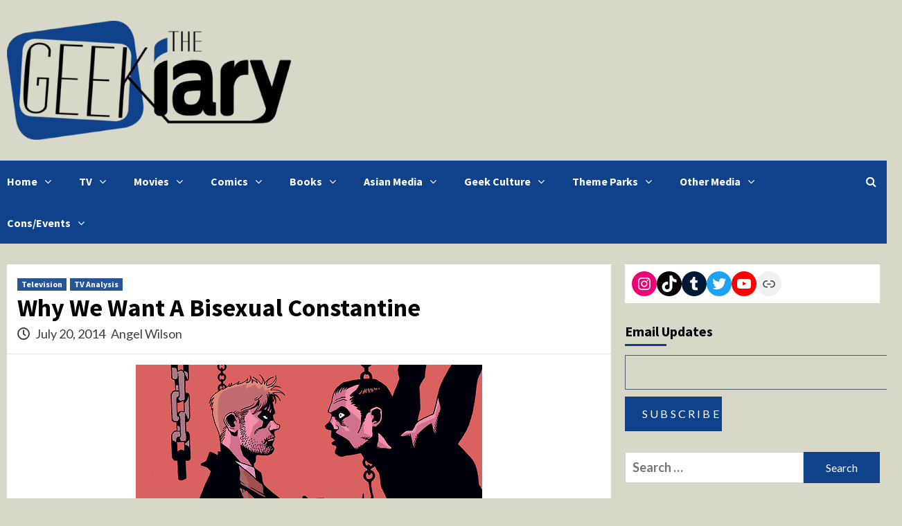

--- FILE ---
content_type: text/css
request_url: https://thegeekiary.com/wp-content/plugins/guerrillas-author-box/style.css?ver=20160209
body_size: 237
content:
/*
	These are the custom css styles for the Guerrilla Author Box plugin.
	If you'd like to customize these css codes, I would recommend copying
	the codes below into your theme's stylesheet and editing the codes
	as you see fit. Need help? email: hi@madebyguerrilla.com
*/

.guerrillawrap {
	background: #D8D8C8;
	-webkit-box-sizing:border-box;
	-moz-box-sizing:border-box;
	-ms-box-sizing:border-box;
	box-sizing:border-box;
	border: 3px solid #10428c;
	float: left;
	padding: 2%;
	width: 100%;
}

.guerrillagravatar {
	float: left;
	margin: 0 10px 0 0;
	width: 10%;
}

.guerrillatext {
	float: left;
	width: 84%;
}

.guerrillatext h4 {
	font-size: 20px;
	line-height: 20px;
	margin: 0 0 0 0;
	padding: 0;
}

.guerrillatext p {
	margin: 0 0 12px 0;
    padding: 6px 0 0px 0;
}

.guerrillasocial {
	float: left;
	width: 100%;
}

.guerrillasocial a {
	border: 0;
	margin-right: 10px;
}